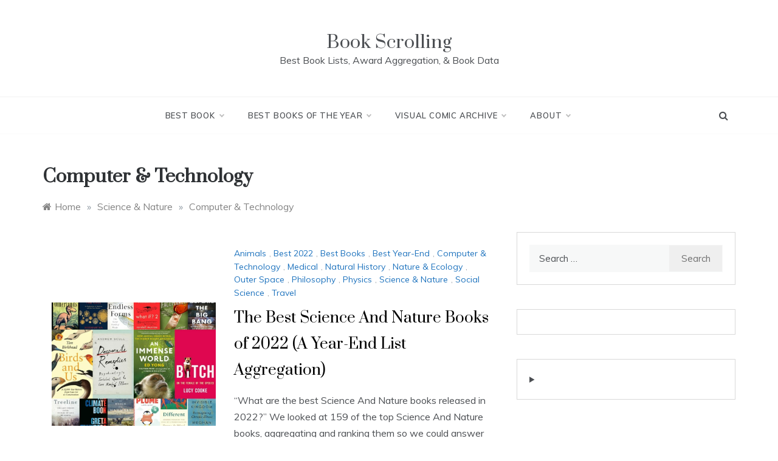

--- FILE ---
content_type: text/html; charset=utf-8
request_url: https://a.mailmunch.co/forms-cache/320949/920426/index-1754845247.html
body_size: 1156
content:
<!DOCTYPE html>
<html>
<head>
  <meta name="robots" content="noindex, nofollow">
    <script type="text/javascript">
    var widgetId = "920426";
    var widgetType = "sidebar";
    var siteId = "320949";
    var contentGate = false;
    var recaptchaEnabled = false;
    var recaptchaApiKey = "6LcflRsUAAAAAG_PSKBnmcFbkjVvI-hw-Laz9gfp";
    var noTracking = false;
    var pushSubscribe = false;
    var pushUrl = "https://push.mailmunch.co/push/320949/920426";
    var formFields = {"3380023":"name","3380037":"email"};
  </script>
  <link rel="stylesheet" href="//a.mailmunch.co/v2/themes/mailmunch/simple/sidebar/index.css" />

</head>
<body class="contacts new">
  
<script type="text/javascript" src="//assets.mailmunch.com/assets/widget_simple-f5a3e5db2f514f912e267a03f71350202672af937806defb072a316fb98ef272.js"></script>



<div class="theme theme-simple live yes-branding">
  <a id="close-icon" href='#' onclick="closeWidget();return false;"></a>

    <form class="new_contact" id="new_contact" action="https://forms.mailmunch.co/form/320949/920426/submit" accept-charset="UTF-8" method="post">
      <style type="text/css">
#mailmunch-optin-form {
  background-color: #ffffff;
  border: 1px solid  !important;
}

</style>


<div id="mailmunch-optin-form">
  <div class="screen optin-form-screen" data-screen-name="Optin Form">
<div class="text">
  <p>Have a topic you want us to cover? Let us know below</p>
</div>

<div class="optin-form-wrapper clearfix">
  <div class="hidden-fields"></div><div class="optin-form custom_form field-count-2"><div class="custom-fields-preview-container"><div class="custom-field-preview-container" data-custom-field-id="2500287">
  <div class="text-field-wrapper">
    <input type="text" id="custom_field_text_field_2500287" name="contact[contact_fields_attributes][2500287][value]" value="" placeholder="Type in your topic/idea" style="" class="input-field text-field" />
    <input type="hidden" name="contact[contact_fields_attributes][2500287][label]" value="Idea">
    <input type="hidden" name="contact[contact_fields_attributes][2500287][custom_field_data_id]" value="2500287">
    <input type="hidden" name="contact[contact_fields_attributes][2500287][custom_field_id]" value="3380023">
  </div>
</div>
<div class="custom-field-preview-container required" data-custom-field-id="2500285">
  <div class="email-field-wrapper">
    <input type="email" id="custom_field_text_field_2500285" name="contact[contact_fields_attributes][2500285][value]" value="" placeholder="Enter your email" style="" class="input-field email-field" />
    <input type="hidden" name="contact[contact_fields_attributes][2500285][label]" value="Email">
    <input type="hidden" name="contact[contact_fields_attributes][2500285][custom_field_data_id]" value="2500285">
    <input type="hidden" name="contact[contact_fields_attributes][2500285][custom_field_id]" value="3380037">
  </div>
</div>
<div class="custom-field-preview-container" data-custom-field-id="2500286">
  <div class="submit-wrapper">
    <input type="submit" id="custom_field_submit_2500286" name="" value="Submit" style="color: rgba(255,255,255,0.99); background-color: #08090a;" class="submit" />
  </div>
</div></div></div>
</div>
  </div>

  <div class="screen success-screen optin-form custom_form" data-screen-name="Success Message">
<div class="text">
  <p>Thanks for your submission</p>
</div>
  </div>
</div>


</form>
  <div class="branding-container">
    <a href="https://www.mailmunch.com/forms-popups?utm_source=optin-form&amp;utm_medium=website&amp;utm_campaign=powered-by&amp;r=optin_branding" target="_blank" class="mailmunch-branding">
      powered by <span class="mailmunch">MailMunch</span>
    </a>
  </div>
</div>

</body>
</html>


--- FILE ---
content_type: text/html; charset=utf-8
request_url: https://www.google.com/recaptcha/api2/aframe
body_size: 268
content:
<!DOCTYPE HTML><html><head><meta http-equiv="content-type" content="text/html; charset=UTF-8"></head><body><script nonce="aQ6FS0zM-ROUS5u_QS2a8g">/** Anti-fraud and anti-abuse applications only. See google.com/recaptcha */ try{var clients={'sodar':'https://pagead2.googlesyndication.com/pagead/sodar?'};window.addEventListener("message",function(a){try{if(a.source===window.parent){var b=JSON.parse(a.data);var c=clients[b['id']];if(c){var d=document.createElement('img');d.src=c+b['params']+'&rc='+(localStorage.getItem("rc::a")?sessionStorage.getItem("rc::b"):"");window.document.body.appendChild(d);sessionStorage.setItem("rc::e",parseInt(sessionStorage.getItem("rc::e")||0)+1);localStorage.setItem("rc::h",'1769359552474');}}}catch(b){}});window.parent.postMessage("_grecaptcha_ready", "*");}catch(b){}</script></body></html>